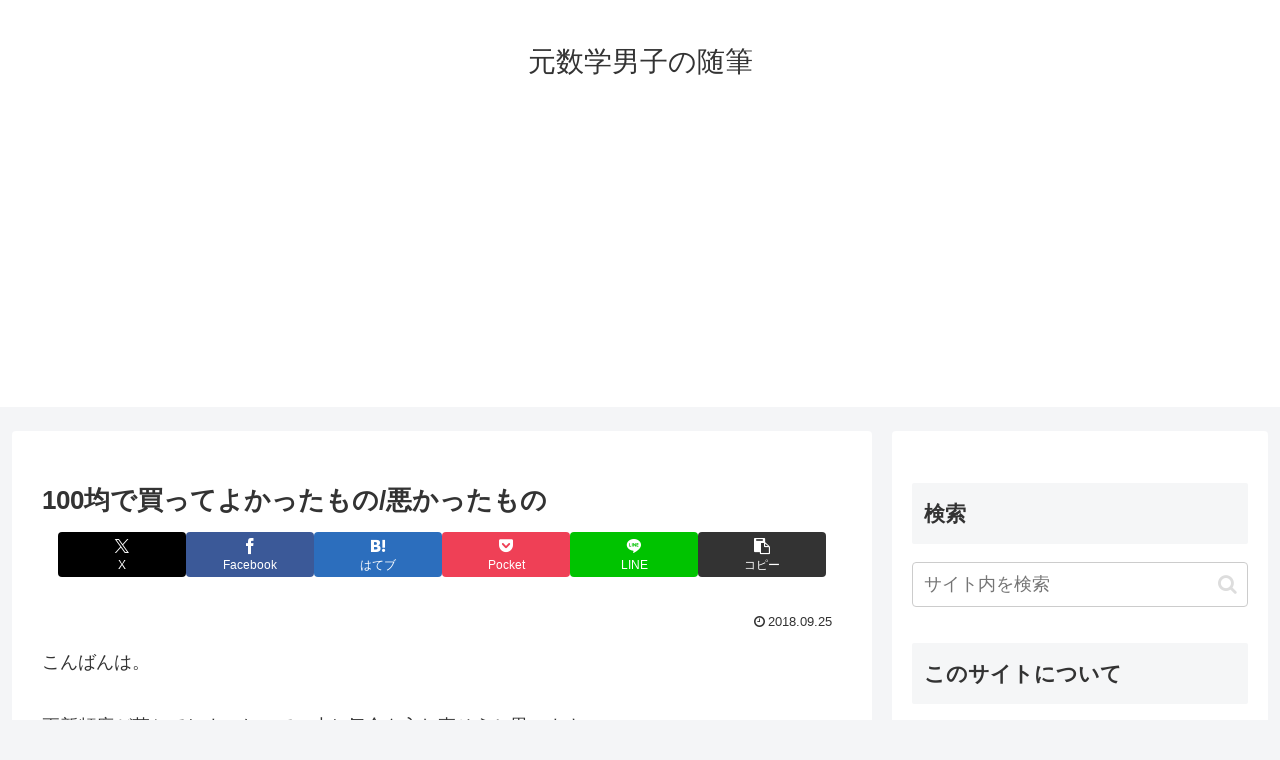

--- FILE ---
content_type: text/html; charset=UTF-8
request_url: https://ryu-hobby-life-pooh.com/xephaco/wp-admin/admin-ajax.php
body_size: -79
content:
171673.d5e80499ad8bb90a19fe52e7b1d304ab

--- FILE ---
content_type: text/html; charset=utf-8
request_url: https://www.google.com/recaptcha/api2/aframe
body_size: 269
content:
<!DOCTYPE HTML><html><head><meta http-equiv="content-type" content="text/html; charset=UTF-8"></head><body><script nonce="hc-PRkK85JQmjald8_DyCw">/** Anti-fraud and anti-abuse applications only. See google.com/recaptcha */ try{var clients={'sodar':'https://pagead2.googlesyndication.com/pagead/sodar?'};window.addEventListener("message",function(a){try{if(a.source===window.parent){var b=JSON.parse(a.data);var c=clients[b['id']];if(c){var d=document.createElement('img');d.src=c+b['params']+'&rc='+(localStorage.getItem("rc::a")?sessionStorage.getItem("rc::b"):"");window.document.body.appendChild(d);sessionStorage.setItem("rc::e",parseInt(sessionStorage.getItem("rc::e")||0)+1);localStorage.setItem("rc::h",'1768761463068');}}}catch(b){}});window.parent.postMessage("_grecaptcha_ready", "*");}catch(b){}</script></body></html>